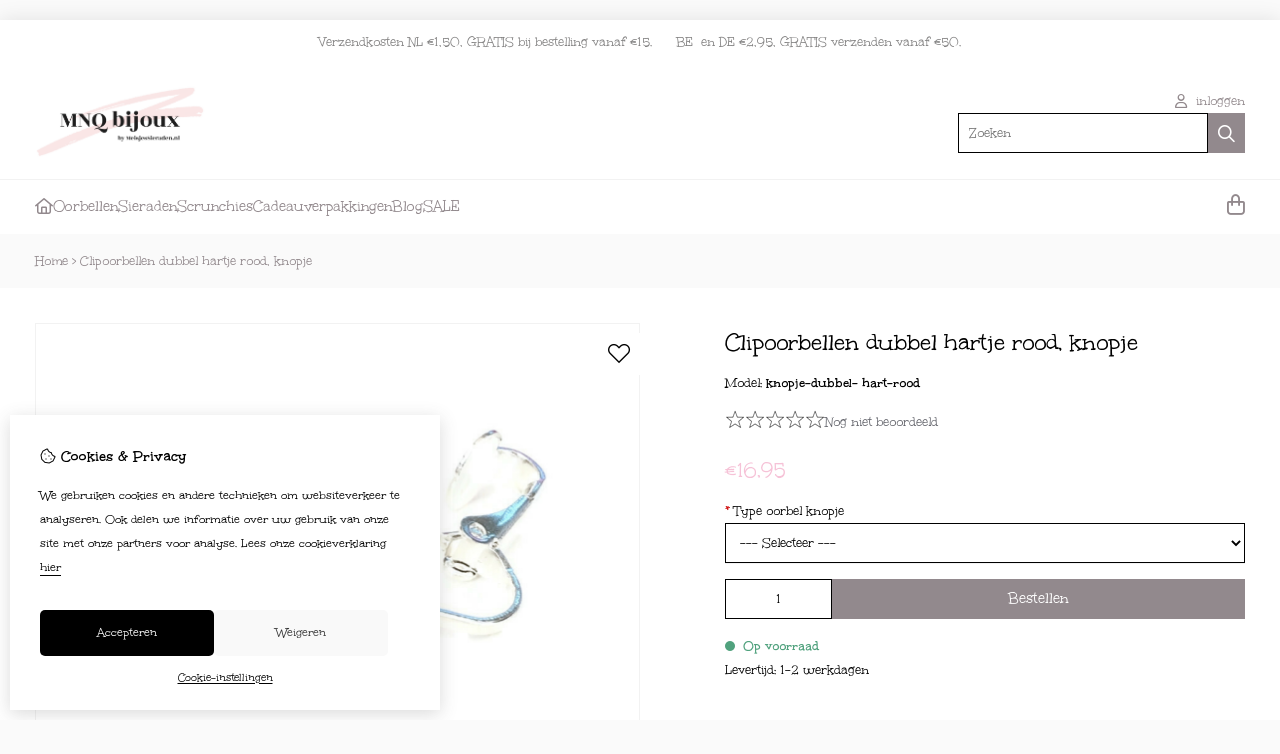

--- FILE ---
content_type: text/html; charset=utf-8
request_url: https://meisjessieraden.nl/clipoorbellen-dubbel-hartje-rood-knopje
body_size: 19462
content:
<?xml version="1.0" encoding="UTF-8"?>
<!DOCTYPE html PUBLIC "-//W3C//DTD XHTML 1.0 Strict//EN" "http://www.w3.org/TR/xhtml1/DTD/xhtml1-strict.dtd">
<html xmlns="http://www.w3.org/1999/xhtml" dir="ltr" lang="nl" xml:lang="nl" xmlns:fb="http://www.facebook.com/2008/fbml">

<head>

<script src="https://meisjessieraden.nl/catalog/view/theme/tsb_theme/javascript/tsb_cookie_handler.js"></script>

<script>
  window.dataLayer = window.dataLayer || [];
  function gtag(){dataLayer.push(arguments);}

  if (localStorage.getItem('consentMode') === null){
    gtag('consent', 'default', {
      'ad_storage' : 'denied',
      'analytics_storage' : 'denied',
      'ad_user_data' : 'denied',
      'ad_personalization' : 'denied',
      'personalization_storage' : 'denied',
      'functionality_storage' : 'denied',
      'security_storage' : 'denied',
    });
  } else {
    gtag('consent', 'default', JSON.parse(localStorage.getItem('consentMode')));
  }

</script>



<script>
    </script>
<title>Clipoorbellen dubbel hartje rood, knopje</title>
<meta http-equiv="Content-Type" content="text/html; charset=utf-8" />
<base href="https://meisjessieraden.nl/" />

<meta property="og:title" content="Clipoorbellen dubbel hartje rood, knopje" />
<meta property="og:site_name" content="MeisjesSieraden" />
<meta property="og:description" content="Superleuke hartjes clipoorbellen." />

<meta property="og:type" content="product" />
<meta property="og:image" content="https://meisjessieraden.nl/image/cache/data/F08A48C5-335A-40B5-88F5-638FE45F96D2_1_201_a-1000x1000.jpeg" />
<meta property="og:description" content="Superleuke hartjes clipoorbellen." />
<meta property="twitter:card" content="product" />
<meta property="twitter:image" content="https://meisjessieraden.nl/image/cache/data/F08A48C5-335A-40B5-88F5-638FE45F96D2_1_201_a-1000x1000.jpeg" />
<meta property="twitter:image:width" content="1000" />
<meta property="twitter:image:height" content="1000" />
<meta property="twitter:description" content="Superleuke hartjes clipoorbellen." />
<meta property="twitter:label1" content="Prijs:" />
<meta property="twitter:data1" content="€16,95" />
<meta property="twitter:label2" content="Beschikbaarheid:" />
<meta property="twitter:data2" content="Op voorraad" />
<meta name="twitter:title" content="Clipoorbellen dubbel hartje rood, knopje" />


<meta name="keywords" content="clipoorbellen,hartjes,hartjeoorbellen met clips, clip oorbellen,oorbellen,clipknopjes" />
<meta name="description" content="Superleuke hartjes clipoorbellen." />
<meta name="viewport" content="width=device-width, initial-scale=1, maximum-scale=5" />


<script type="text/javascript">
function createCookie(name,value,days) {
  if (days) {
    var date = new Date();
    date.setTime(date.getTime()+(days*24*60*60*1000));
    var expires = "; expires="+date.toGMTString();
  }
  else var expires = "";
  document.cookie = name+"="+value+expires+"; path=/";
}
</script>
<script type="text/javascript">
//<![CDATA[
if (screen.width < 767) {
  createCookie("is_mobile", "1", 7);
  createCookie("is_touch", "1", 7);
  /*
  Avoid multiple page redirects fix
  window.location.reload();*/
} else {
  createCookie("is_mobile", "0", 7);
}
//]]>
</script>
<script type="text/javascript">
//<![CDATA[
;window.Modernizr=function(a,b,c){function v(a){i.cssText=a}function w(a,b){return v(l.join(a+";")+(b||""))}function x(a,b){return typeof a===b}function y(a,b){return!!~(""+a).indexOf(b)}function z(a,b,d){for(var e in a){var f=b[a[e]];if(f!==c)return d===!1?a[e]:x(f,"function")?f.bind(d||b):f}return!1}var d="2.5.3",e={},f=b.documentElement,g="modernizr",h=b.createElement(g),i=h.style,j,k={}.toString,l=" -webkit- -moz- -o- -ms- ".split(" "),m={},n={},o={},p=[],q=p.slice,r,s=function(a,c,d,e){var h,i,j,k=b.createElement("div"),l=b.body,m=l?l:b.createElement("body");if(parseInt(d,10))while(d--)j=b.createElement("div"),j.id=e?e[d]:g+(d+1),k.appendChild(j);return h=["&#173;","<style>",a,"</style>"].join(""),k.id=g,m.innerHTML+=h,m.appendChild(k),l||(m.style.background="",f.appendChild(m)),i=c(k,a),l?k.parentNode.removeChild(k):m.parentNode.removeChild(m),!!i},t={}.hasOwnProperty,u;!x(t,"undefined")&&!x(t.call,"undefined")?u=function(a,b){return t.call(a,b)}:u=function(a,b){return b in a&&x(a.constructor.prototype[b],"undefined")},Function.prototype.bind||(Function.prototype.bind=function(b){var c=this;if(typeof c!="function")throw new TypeError;var d=q.call(arguments,1),e=function(){if(this instanceof e){var a=function(){};a.prototype=c.prototype;var f=new a,g=c.apply(f,d.concat(q.call(arguments)));return Object(g)===g?g:f}return c.apply(b,d.concat(q.call(arguments)))};return e});var A=function(c,d){var f=c.join(""),g=d.length;s(f,function(c,d){var f=b.styleSheets[b.styleSheets.length-1],h=f?f.cssRules&&f.cssRules[0]?f.cssRules[0].cssText:f.cssText||"":"",i=c.childNodes,j={};while(g--)j[i[g].id]=i[g];e.touch="ontouchstart"in a||a.DocumentTouch&&b instanceof DocumentTouch||(j.touch&&j.touch.offsetTop)===9},g,d)}([,["@media (",l.join("touch-enabled),("),g,")","{#touch{top:9px;position:absolute}}"].join("")],[,"touch"]);m.touch=function(){return e.touch};for(var B in m)u(m,B)&&(r=B.toLowerCase(),e[r]=m[B](),p.push((e[r]?"":"no-")+r));return v(""),h=j=null,e._version=d,e._prefixes=l,e.testStyles=s,e}(this,this.document);
if (Modernizr.touch){
  createCookie("is_touch", "1", 7);
  var head = document.getElementsByTagName('head')[0],
      style = document.createElement('style'),
      rules = document.createTextNode('.s_grid_view .s_item .s_actions { display: block !important; }');
  style.type = 'text/css';
  if(style.styleSheet)
      style.styleSheet.cssText = rules.nodeValue;
  else style.appendChild(rules);
  head.appendChild(style);
} else {
  createCookie("is_touch", "0", 7);
}
//]]>
</script>
<meta property="og:image" content="https://meisjessieraden.nl/image/cache/data/F08A48C5-335A-40B5-88F5-638FE45F96D2_1_201_a-150x150.jpeg" /><link rel="stylesheet" type="text/css" href="https://meisjessieraden.nl/catalog/view/theme/tsb_theme/stylesheet/screen.css.php?v=2.2.4&amp;is_mobile=0&amp;is_touch=0&amp;language=ltr&amp;border=0&amp;font_body=Unkempt&amp;font_navigation=Unkempt&amp;font_navigation_weight=normal&amp;font_navigation_style=default&amp;font_navigation_size=16&amp;font_intro=Unkempt&amp;font_intro_weight=normal&amp;font_intro_style=default&amp;font_intro_size=32&amp;font_title=Unkempt&amp;font_title_weight=normal&amp;font_title_style=default&amp;font_price=Unkempt&amp;font_price_weight=normal&amp;font_price_style=default&amp;font_button=Unkempt&amp;font_button_weight=normal&amp;font_button_style=default&amp;font_button_size=16" media="screen" />


<script  type="text/javascript" src="system/cache/css-js-cache/0/_7356e7a464455bff400f20197d723b48_035924b9a9726f148d6f4808aba7720e.js"></script>

<!--
-->

<script type="text/javascript">
//<![CDATA[
var $sReg=new function(){function c(){var a=Array.prototype.slice.call(arguments);a.unshift({});return b.apply(null,a)}function b(c){for(var d=1,e=arguments.length;d<e;d++){var f=arguments[d];if(typeof f!="object")continue;for(var g in f){var h=f[g],i=c[g];c[g]=i&&typeof h=="object"&&typeof i=="object"?b(i,h):a(h)}}return c}function a(b){var c;switch(typeof obj){case"object":c={};for(var d in b)c[d]=a(b[d]);break;case"array":c=[];for(var e=0,f=b.length;e<f;e++)c[e]=a(b[e]);break;default:return b}return c}var d={conf:{},set:function(a,b){var d=a.split("/");if(d.shift()!==""){return false}if(d.length>0&&d[d.length-1]==""){d.pop()}var e={};var f=e;var g=d.length;if(g>0){for(i=0;i<g-1;i++){f[d[i]]={};f=f[d[i]]}f[d[g-1]]=b;this.conf=c(this.conf,e)}else{this.conf=b}},get:function(a){var b=a.split("/");if(b.shift()!==""){return null}if(b.length>0&&b[b.length-1]=="")b.pop();var c=this.conf;var d=true;var e=0;if(c[b[e]]===undefined){return null}var f=b.length;while(d&&e<f){d=d&&c[b[e]]!==undefined;c=c[b[e]];e++}return c}};return d}
$sReg.set('/tb/image_url', 'https://meisjessieraden.nl/image/');$sReg.set('/tb/theme_stylesheet_url', 'https://meisjessieraden.nl/catalog/view/theme/tsb_theme/stylesheet/');$sReg.set('/tb/is_mobile', '0');$sReg.set('/tb/basename', 'tsb_theme');$sReg.set('/tb/shopping_cart_url', 'https://meisjessieraden.nl/checkout/cart');$sReg.set('/tb/wishlist_url', 'https://meisjessieraden.nl/account/wishlist');$sReg.set('/tb/category_path', '0');$sReg.set('/tb/schemer_config', jQuery.parseJSON('{"path":"0","predefined_scheme":"custom","colors":{"main":"92898d","secondary":"92898d","background":"fafafa","intro":"fafafa","intro_text":"92898d","intro_title":"92898d","price":"f6c2d7","price_text":"92898d","promo_price":"92898d","promo_price_text":"92898d","plain_price_text":"f6c2d7","plain_promo_price_text":"f6c2d7","texture":"no_texture"},"is_parent":"0","parent_vars":{"colors":[]}}'));$sReg.set('/lang/text_continue', 'Verder');$sReg.set('/lang/text_continue_shopping', 'Verder winkelen');$sReg.set('/lang/text_shopping_cart', 'Winkelmandje');$sReg.set('/lang/text_wishlist', 'Verlanglijst');//]]>
</script>

<script type="text/javascript">

  $.widget("tb.tbTabs", $.ui.tabs, {});
  $(document).ready(function () {

    	
	
  });

</script><link rel="icon" href="https://meisjessieraden.nl/image/data/Schermafbeelding 2019-07-16 om 13.10.41.png" />

<meta property="og:url" content="https://meisjessieraden.nl/clipoorbellen-dubbel-hartje-rood-knopje" />
<meta name="twitter:url" content="https://meisjessieraden.nl/clipoorbellen-dubbel-hartje-rood-knopje" />
<link href="https://meisjessieraden.nl/clipoorbellen-dubbel-hartje-rood-knopje" rel="canonical" />

<link rel="stylesheet" href="system/cache/css-js-cache/0/_7356e7a464455bff400f20197d723b48_33ddbc5870957208587c25de601bb60b.css"/>
<script  type="text/javascript" src="system/cache/css-js-cache/0/_7356e7a464455bff400f20197d723b48_9e5c00cf8c4264979abc033f94d65dc7.js"></script>


<link rel="stylesheet" href="https://cdn.jsdelivr.net/npm/swiper@12/swiper-bundle.min.css" />
<script src="https://cdn.jsdelivr.net/npm/swiper@12/swiper-bundle.min.js"></script>

<style type="text/css">body.s_layout_fixed {   background-color: #fafafa;   background-image: none;   background-repeat: repeat;   background-position: top left;   background-attachment: scroll; } .s_main_color, #twitter li span a, .s_button_add_to_cart, .s_box h2, .box .box-heading, .checkout-heading a, #welcome_message a, .s_plain .s_price, .s_plain .s_price * {   color: #92898d; } #footer_categories h2 a:hover {   color: #92898d !important; }   .s_main_color_bgr, .s_main_color_bgr input, #cart .s_icon, #shop_contacts .s_icon, .s_list_1 li:before, .s_button_add_to_cart .s_icon, #intro .s_button_prev, #intro .s_button_next, .buttons .button, .noty_message button.s_main_color_bgr, .s_notify .s_success_24, .s_button_wishlist .s_icon, .s_button_compare .s_icon, .s_product_row .s_row_number, .jcarousel-prev, .jcarousel-next, #listing_options .display input[type="submit"] {   background-color: #92898d; }  .fa, .cart_menu .s_icon, #menu_home .fa:hover, .categories ul li li a:hover, .site_search .fa-magnifying-glass {   color: #92898d; }  .site_search .fa-magnifying-glass {   background-color: #92898d; }   .buttons input[type=submit].button, .buttons input[type=button].button, .noty_message button.s_main_color_bgr {   border: 3px solid #92898d; } .s_secondary_color, a:hover, .categories > ul > li > a, #footer_categories h2, #footer_categories h2 a, .pagination a, #view_mode .s_selected a, #welcome_message a:hover {   color: #92898d; } #content a:hover, #shop_info a:hover, #footer a:hover, #intro h1 a:hover, #intro h2 a:hover, #content a:hover, #shop_info a:hover, #footer a:hover, #breadcrumbs a:hover {   color: #92898d; } .s_secondary_color_bgr, #view_mode .s_selected .s_icon, #view_mode a:hover .s_icon, .pagination a:hover, .s_button_add_to_cart:hover .s_icon, .s_notify .s_failure_24, #product_share .s_review_write:hover .s_icon, .s_button_wishlist:hover .s_icon, .s_button_compare:hover .s_icon, .noty_message button.s_secondary_color_bgr {   background-color: #92898d; } .noty_message button.s_secondary_color_bgr {   border: 3px solid #92898d; } #intro {   background-color: #fafafa; } #intro, #breadcrumbs a {   color: #92898d; } #intro h1, #intro h1 *, #intro h2, #intro h2 * {   color: #92898d; } #intro .s_rating {   ~background-color: #fafafa; }   .s_label .s_price, .s_label .s_price * {   color: #f6c2d7; }  *::-moz-selection {   color: #fff;   background-color: #92898d; } *::-webkit-selection {   color: #fff;   background-color: #92898d; } *::selection {   color: #fff;   background-color: #92898d; }  .scroll_top{ 	color: #92898d; 	background: #fafafa; } @#product_share {display:none !important;}@#content {color: #92898d;}</style>

</head>

<body class="layout_0 s_layout_fixed big_screen_fixed slider_full pproduct class-product-product product-15092 s_single_col s_page_product_product">

									

  <script async src="https://www.googletagmanager.com/gtag/js?id=G-LN5XD8VSZF"></script>
  <script>
    window.dataLayer = window.dataLayer || [];
    function gtag(){dataLayer.push(arguments);}
    if (hasConsent('analytics_storage')) {
      gtag('js', new Date());
      gtag('config', 'G-LN5XD8VSZF');
    }
  </script>


<div id="fb-root"></div>
<script type="text/javascript" async defer crossorigin="anonymous" src="https://connect.facebook.net/nl_NL/sdk.js#xfbml=1&amp;version=v3.3"></script>
    <div class="main_navigation s_row mobile">
        <div class="s_wrap">
            <div class="s_col_12">

                <div class="mobile_header_wrapper">

                    <div class="categories s_nav">

                        <ul class="full_menu">
  <li id="menu_home">
    <a href="https://meisjessieraden.nl/"><i class="fa-regular fa-house"></i></a>
  </li>

  <li class="menu_65 s_category_menu">
  
      <a class="main-mcat" href="https://meisjessieraden.nl/clipoorbellen-oorclips">Oorbellen</a>
  
      <div class="s_submenu">
              <div class="s_category_group">
                      <h3 class="mobile">
              <a style="color:#bbb" href="https://meisjessieraden.nl/clipoorbellen-oorclips"> In Oorbellen</a>
            </h3>
          
          <ul class="s_list_1 clearfix">
    <li>
    <a href="https://meisjessieraden.nl/clipoorbellen-oorclips/bloemen">Bloemen</a>  </li>
    <li>
    <a href="https://meisjessieraden.nl/clipoorbellen-oorclips/boho-chic">Boho Chic</a>  </li>
    <li>
    <a href="https://meisjessieraden.nl/clipoorbellen-oorclips/chandeliers">Chandeliers</a>  </li>
    <li>
    <a href="https://meisjessieraden.nl/clipoorbellen-oorclips/feest">Chique/feest</a>  </li>
    <li>
    <a href="https://meisjessieraden.nl/clipoorbellen-oorclips/clipoorbellen-zonder-bedeltje">Clipoorbellen-zonder-bedeltje</a>  </li>
    <li>
    <a href="https://meisjessieraden.nl/clipoorbellen-oorclips/dieren-insecten">Dieren/insecten</a>  </li>
    <li>
    <a href="https://meisjessieraden.nl/clipoorbellen-oorclips/emoji">Emoji</a>  </li>
    <li>
    <a href="https://meisjessieraden.nl/clipoorbellen-oorclips/exclusief">Exclusief!</a>  </li>
    <li>
    <a href="https://meisjessieraden.nl/clipoorbellen-oorclips/extravagant">Extravagant</a>  </li>
    <li>
    <a href="https://meisjessieraden.nl/clipoorbellen-oorclips/geluksbrengers">Geluksbrengers</a>  </li>
    <li>
    <a href="https://meisjessieraden.nl/clipoorbellen-oorclips/glitteroorbellen">Glitteroorbellen</a>  </li>
    <li>
    <a href="https://meisjessieraden.nl/clipoorbellen-oorclips/goudkleurig">Goudkleurig</a>  </li>
    <li>
    <a href="https://meisjessieraden.nl/clipoorbellen-oorclips/hartjes">Hartjes</a>  </li>
    <li>
    <a href="https://meisjessieraden.nl/clipoorbellen-oorclips/Holland">Holland</a>  </li>
    <li>
    <a href="https://meisjessieraden.nl/clipoorbellen-oorclips/paarden-unicorns">Paarden/Eenhoorns/Unicorns</a>  </li>
    <li>
    <a href="https://meisjessieraden.nl/clipoorbellen-oorclips/Regenboog-oorbellen">Regenboog</a>  </li>
    <li>
    <a href="https://meisjessieraden.nl/clipoorbellen-oorclips/creolen">Ringoorbellen, creolen</a>  </li>
    <li>
    <a href="https://meisjessieraden.nl/clipoorbellen-oorclips/rozegoud">Roze-goudkleurig</a>  </li>
    <li>
    <a href="https://meisjessieraden.nl/clipoorbellen-oorclips/ster-clipoorbellen">Ster</a>  </li>
    <li>
    <a href="https://meisjessieraden.nl/clipoorbellen-oorclips/stoer">Stoer</a>  </li>
    <li>
    <a href="https://meisjessieraden.nl/clipoorbellen-oorclips/zeemeerminnen">Zeemeerminnen</a>  </li>
    <li>
    <a href="https://meisjessieraden.nl/clipoorbellen-oorclips/zilver">Zilverkleurig, zonder kleurtjes</a>  </li>
    <li>
    <a href="https://meisjessieraden.nl/clipoorbellen-oorclips/zoet">Zoet</a>  </li>
  </ul>        </div>
          </div>
  </li>
<li class="menu_74 s_category_menu">
  
      <a class="main-mcat" href="https://meisjessieraden.nl/sieraden">Sieraden</a>
  
      <div class="s_submenu">
              <div class="s_category_group">
                      <h3 class="mobile">
              <a style="color:#bbb" href="https://meisjessieraden.nl/sieraden"> In Sieraden</a>
            </h3>
          
          <ul class="s_list_1 clearfix">
    <li>
    <a href="https://meisjessieraden.nl/sieraden/armbandjes">Armbandjes</a>  </li>
    <li>
    <a href="https://meisjessieraden.nl/sieraden/enkelbandjes">Enkelbandjes</a>  </li>
    <li>
    <a href="https://meisjessieraden.nl/sieraden/ketting">Kettinkjes</a>  </li>
    <li>
    <a href="https://meisjessieraden.nl/sieraden/ringetjes">Ringetjes</a>  </li>
  </ul>        </div>
          </div>
  </li>
<li class="menu_61 s_category_menu">
  
      <a href="https://meisjessieraden.nl/scrunchie">Scrunchies</a>
  
  </li>
<li class="menu_60 s_category_menu">
  
      <a class="main-mcat" href="https://meisjessieraden.nl/cadeauverpakkingen">Cadeauverpakkingen</a>
  
      <div class="s_submenu">
              <div class="s_category_group">
                      <h3 class="mobile">
              <a style="color:#bbb" href="https://meisjessieraden.nl/cadeauverpakkingen"> In Cadeauverpakkingen</a>
            </h3>
          
          <ul class="s_list_1 clearfix">
    <li>
    <a href="https://meisjessieraden.nl/cadeauverpakkingen/cadeaudoosjes">Cadeaudoosjes</a>  </li>
    <li>
    <a href="https://meisjessieraden.nl/cadeauverpakkingen/cadeauzakjes">Cadeauzakjes</a>  </li>
    <li>
    <a href="https://meisjessieraden.nl/cadeauverpakkingen/Kerst">Kerst</a>  </li>
    <li>
    <a href="https://meisjessieraden.nl/cadeauverpakkingen/sinterklaas">Sinterklaas</a>  </li>
  </ul>        </div>
          </div>
  </li>
<li class="menu_82 s_category_menu">
  
      <a href="https://meisjessieraden.nl/blog-overzicht" target="_blank">Blog</a>
  
  </li>
<li class="menu_98 s_category_menu">
  
      <a href="https://meisjessieraden.nl/sale">SALE</a>
  
  </li>
  
    
  
</ul>

<span class="open_nav" onclick="openNav()"><i class="fa fa-bars"></i></span>

<!-- RESPONSIVE MENU -->

<div id="mySidenav" class="sidenav">

<a href="javascript:void(0)" class="closebtn" onclick="closeNav()">&times;</a>

<div class="sidenav_inner">

<span id="sideNavMainTitle" class="noneSEO_H2">Menu</span>
<ul id="hoofdmenu">

  <li class="menu_65 s_category_menu">
  
      <a class="main-mcat" href="https://meisjessieraden.nl/clipoorbellen-oorclips">Oorbellen</a>
  
      <div class="s_submenu">
              <div class="s_category_group">
                      <h3 class="mobile">
              <a style="color:#bbb" href="https://meisjessieraden.nl/clipoorbellen-oorclips"> In Oorbellen</a>
            </h3>
          
          <ul class="s_list_1 clearfix">
    <li>
    <a href="https://meisjessieraden.nl/clipoorbellen-oorclips/bloemen">Bloemen</a>  </li>
    <li>
    <a href="https://meisjessieraden.nl/clipoorbellen-oorclips/boho-chic">Boho Chic</a>  </li>
    <li>
    <a href="https://meisjessieraden.nl/clipoorbellen-oorclips/chandeliers">Chandeliers</a>  </li>
    <li>
    <a href="https://meisjessieraden.nl/clipoorbellen-oorclips/feest">Chique/feest</a>  </li>
    <li>
    <a href="https://meisjessieraden.nl/clipoorbellen-oorclips/clipoorbellen-zonder-bedeltje">Clipoorbellen-zonder-bedeltje</a>  </li>
    <li>
    <a href="https://meisjessieraden.nl/clipoorbellen-oorclips/dieren-insecten">Dieren/insecten</a>  </li>
    <li>
    <a href="https://meisjessieraden.nl/clipoorbellen-oorclips/emoji">Emoji</a>  </li>
    <li>
    <a href="https://meisjessieraden.nl/clipoorbellen-oorclips/exclusief">Exclusief!</a>  </li>
    <li>
    <a href="https://meisjessieraden.nl/clipoorbellen-oorclips/extravagant">Extravagant</a>  </li>
    <li>
    <a href="https://meisjessieraden.nl/clipoorbellen-oorclips/geluksbrengers">Geluksbrengers</a>  </li>
    <li>
    <a href="https://meisjessieraden.nl/clipoorbellen-oorclips/glitteroorbellen">Glitteroorbellen</a>  </li>
    <li>
    <a href="https://meisjessieraden.nl/clipoorbellen-oorclips/goudkleurig">Goudkleurig</a>  </li>
    <li>
    <a href="https://meisjessieraden.nl/clipoorbellen-oorclips/hartjes">Hartjes</a>  </li>
    <li>
    <a href="https://meisjessieraden.nl/clipoorbellen-oorclips/Holland">Holland</a>  </li>
    <li>
    <a href="https://meisjessieraden.nl/clipoorbellen-oorclips/paarden-unicorns">Paarden/Eenhoorns/Unicorns</a>  </li>
    <li>
    <a href="https://meisjessieraden.nl/clipoorbellen-oorclips/Regenboog-oorbellen">Regenboog</a>  </li>
    <li>
    <a href="https://meisjessieraden.nl/clipoorbellen-oorclips/creolen">Ringoorbellen, creolen</a>  </li>
    <li>
    <a href="https://meisjessieraden.nl/clipoorbellen-oorclips/rozegoud">Roze-goudkleurig</a>  </li>
    <li>
    <a href="https://meisjessieraden.nl/clipoorbellen-oorclips/ster-clipoorbellen">Ster</a>  </li>
    <li>
    <a href="https://meisjessieraden.nl/clipoorbellen-oorclips/stoer">Stoer</a>  </li>
    <li>
    <a href="https://meisjessieraden.nl/clipoorbellen-oorclips/zeemeerminnen">Zeemeerminnen</a>  </li>
    <li>
    <a href="https://meisjessieraden.nl/clipoorbellen-oorclips/zilver">Zilverkleurig, zonder kleurtjes</a>  </li>
    <li>
    <a href="https://meisjessieraden.nl/clipoorbellen-oorclips/zoet">Zoet</a>  </li>
  </ul>        </div>
          </div>
  </li>
<li class="menu_74 s_category_menu">
  
      <a class="main-mcat" href="https://meisjessieraden.nl/sieraden">Sieraden</a>
  
      <div class="s_submenu">
              <div class="s_category_group">
                      <h3 class="mobile">
              <a style="color:#bbb" href="https://meisjessieraden.nl/sieraden"> In Sieraden</a>
            </h3>
          
          <ul class="s_list_1 clearfix">
    <li>
    <a href="https://meisjessieraden.nl/sieraden/armbandjes">Armbandjes</a>  </li>
    <li>
    <a href="https://meisjessieraden.nl/sieraden/enkelbandjes">Enkelbandjes</a>  </li>
    <li>
    <a href="https://meisjessieraden.nl/sieraden/ketting">Kettinkjes</a>  </li>
    <li>
    <a href="https://meisjessieraden.nl/sieraden/ringetjes">Ringetjes</a>  </li>
  </ul>        </div>
          </div>
  </li>
<li class="menu_61 s_category_menu">
  
      <a href="https://meisjessieraden.nl/scrunchie">Scrunchies</a>
  
  </li>
<li class="menu_60 s_category_menu">
  
      <a class="main-mcat" href="https://meisjessieraden.nl/cadeauverpakkingen">Cadeauverpakkingen</a>
  
      <div class="s_submenu">
              <div class="s_category_group">
                      <h3 class="mobile">
              <a style="color:#bbb" href="https://meisjessieraden.nl/cadeauverpakkingen"> In Cadeauverpakkingen</a>
            </h3>
          
          <ul class="s_list_1 clearfix">
    <li>
    <a href="https://meisjessieraden.nl/cadeauverpakkingen/cadeaudoosjes">Cadeaudoosjes</a>  </li>
    <li>
    <a href="https://meisjessieraden.nl/cadeauverpakkingen/cadeauzakjes">Cadeauzakjes</a>  </li>
    <li>
    <a href="https://meisjessieraden.nl/cadeauverpakkingen/Kerst">Kerst</a>  </li>
    <li>
    <a href="https://meisjessieraden.nl/cadeauverpakkingen/sinterklaas">Sinterklaas</a>  </li>
  </ul>        </div>
          </div>
  </li>
<li class="menu_82 s_category_menu">
  
      <a href="https://meisjessieraden.nl/blog-overzicht" target="_blank">Blog</a>
  
  </li>
<li class="menu_98 s_category_menu">
  
      <a href="https://meisjessieraden.nl/sale">SALE</a>
  
  </li>
  
  
</ul>

<div class="currency_language mobile_layout"></div>

</div>
</div>



<script type="text/javascript"> 
//<![CDATA[

$(document).ready(function () {
    $('#hoofdmenu li').children('ul').hide();
    $('#hoofdmenu li').click(function () {
        if ($(this).children('ul,p').is(':hidden') == true) {
        $(this).children('ul,p').slideDown('slow');
        return false
}
    })
});

/* Set the width of the side navigation to 250px */
function openNav() {
    let sidenav = document.getElementById("mySidenav");
    sidenav.classList.add("open");
}

/* Set the width of the side navigation to 0 */
function closeNav() {
    let sidenav = document.getElementById("mySidenav");
    sidenav.classList.remove("open");
} 


if ( $('#hoofdmenu').length ) {
	
	if ( screen.width <= 1000 ) {
		
		$( "ul#hoofdmenu li.s_category_menu a.main-mcat" ).each(function( index ) {
			$(this).attr("href", "javascript:void(0)");
		});
		
	}

}

//]]>
</script>
                    </div>
  
                                            <div class="logo logo-mobile">
                            <a id="site_logo" href="https://meisjessieraden.nl/">
                            <img src="https://meisjessieraden.nl/image/data/bohemian/A7DBF34B-031A-490A-9436-9E79821A697F.png" title="MeisjesSieraden" alt="MeisjesSieraden" />
                            </a>
                        </div>
                                        
                </div>

            	<span class="mobile-menu-icons">
		
                                    <a href="https://meisjessieraden.nl/account/account"><i class="fa fa-regular fa-user"></i></a>
                
                                    <span class="cart_menu s_nav">
                                                <a href="https://meisjessieraden.nl/checkout/cart">
                            <span class="fa fa-regular fa-bag-shopping"></span>
                            <span class="s_grand_total s_main_color">€0,00</span>
                                                   </a>
                    </span>
                
                <div class="site_search">
                    <a id="show_search_mobile" class="s_search_button fa fa-search" href="javascript:;" title="Zoeken"></a>
                </div>

            </div>    
        </div>  

        <div id="search_bar_mobile">
            <span class="sb-mobile-wrapper">
                <input id="filter_keyword_mobile" type="text" name="search" placeholder="Zoeken" value="" />
                <a id="search_button_mobile" class="s_button_1 s_button_1_small s_secondary_color_bgr"></a>
            </span>
        </div>
    </div>
    
    <div id="wrapper">

        <div id="header" class="s_row">
            <div class="s_wrap">
                <div class="s_col_12">

                                            <div class="logo">
                            <a id="site_logo" href="https://meisjessieraden.nl/">
                            <img src="https://meisjessieraden.nl/image/data/bohemian/A7DBF34B-031A-490A-9436-9E79821A697F.png" title="MeisjesSieraden" alt="MeisjesSieraden" />
                            </a>
                        </div>
                    
                    
                    <div id="top_navigation"></div>

                    <div class="desktop header_right_column">

                        <div class="currency_language">
                                                        
                                                            <span id="welcome_message">
                                    <a href="https://meisjessieraden.nl/account/login"><i class="fa-regular fa-user"></i> inloggen</a>                                </span>
                            
                        </div>

                                                    <div class="site_search">
                                <input id="filter_keyword" type="text" name="search" placeholder="Zoeken" value="" />
                                <a id="search_button" class="fa-regular fa-magnifying-glass" href="javascript:;" title="Zoeken"></a>
                            </div>
                                                    
                    </div>
                </div>
            </div>
        </div>

        <div class="main_navigation s_row desktop">

            <div class="s_wrap">
                <div class="s_col_12">

                    <div class="logo_menu_wrapper">
                                                    <div class="logo logo-sticky">
                                <a id="site_logo" href="https://meisjessieraden.nl/">
                                <img src="https://meisjessieraden.nl/image/data/bohemian/A7DBF34B-031A-490A-9436-9E79821A697F.png" title="MeisjesSieraden" alt="MeisjesSieraden" />
                                </a>
                            </div>
                                                <div class="categories s_nav with_cart ">
                                <ul class="full_menu">
  <li id="menu_home">
    <a href="https://meisjessieraden.nl/"><i class="fa-regular fa-house"></i></a>
  </li>

  <li class="menu_65 s_category_menu">
  
      <a class="main-mcat" href="https://meisjessieraden.nl/clipoorbellen-oorclips">Oorbellen</a>
  
      <div class="s_submenu">
              <div class="s_category_group">
                      <h3 class="mobile">
              <a style="color:#bbb" href="https://meisjessieraden.nl/clipoorbellen-oorclips"> In Oorbellen</a>
            </h3>
          
          <ul class="s_list_1 clearfix">
    <li>
    <a href="https://meisjessieraden.nl/clipoorbellen-oorclips/bloemen">Bloemen</a>  </li>
    <li>
    <a href="https://meisjessieraden.nl/clipoorbellen-oorclips/boho-chic">Boho Chic</a>  </li>
    <li>
    <a href="https://meisjessieraden.nl/clipoorbellen-oorclips/chandeliers">Chandeliers</a>  </li>
    <li>
    <a href="https://meisjessieraden.nl/clipoorbellen-oorclips/feest">Chique/feest</a>  </li>
    <li>
    <a href="https://meisjessieraden.nl/clipoorbellen-oorclips/clipoorbellen-zonder-bedeltje">Clipoorbellen-zonder-bedeltje</a>  </li>
    <li>
    <a href="https://meisjessieraden.nl/clipoorbellen-oorclips/dieren-insecten">Dieren/insecten</a>  </li>
    <li>
    <a href="https://meisjessieraden.nl/clipoorbellen-oorclips/emoji">Emoji</a>  </li>
    <li>
    <a href="https://meisjessieraden.nl/clipoorbellen-oorclips/exclusief">Exclusief!</a>  </li>
    <li>
    <a href="https://meisjessieraden.nl/clipoorbellen-oorclips/extravagant">Extravagant</a>  </li>
    <li>
    <a href="https://meisjessieraden.nl/clipoorbellen-oorclips/geluksbrengers">Geluksbrengers</a>  </li>
    <li>
    <a href="https://meisjessieraden.nl/clipoorbellen-oorclips/glitteroorbellen">Glitteroorbellen</a>  </li>
    <li>
    <a href="https://meisjessieraden.nl/clipoorbellen-oorclips/goudkleurig">Goudkleurig</a>  </li>
    <li>
    <a href="https://meisjessieraden.nl/clipoorbellen-oorclips/hartjes">Hartjes</a>  </li>
    <li>
    <a href="https://meisjessieraden.nl/clipoorbellen-oorclips/Holland">Holland</a>  </li>
    <li>
    <a href="https://meisjessieraden.nl/clipoorbellen-oorclips/paarden-unicorns">Paarden/Eenhoorns/Unicorns</a>  </li>
    <li>
    <a href="https://meisjessieraden.nl/clipoorbellen-oorclips/Regenboog-oorbellen">Regenboog</a>  </li>
    <li>
    <a href="https://meisjessieraden.nl/clipoorbellen-oorclips/creolen">Ringoorbellen, creolen</a>  </li>
    <li>
    <a href="https://meisjessieraden.nl/clipoorbellen-oorclips/rozegoud">Roze-goudkleurig</a>  </li>
    <li>
    <a href="https://meisjessieraden.nl/clipoorbellen-oorclips/ster-clipoorbellen">Ster</a>  </li>
    <li>
    <a href="https://meisjessieraden.nl/clipoorbellen-oorclips/stoer">Stoer</a>  </li>
    <li>
    <a href="https://meisjessieraden.nl/clipoorbellen-oorclips/zeemeerminnen">Zeemeerminnen</a>  </li>
    <li>
    <a href="https://meisjessieraden.nl/clipoorbellen-oorclips/zilver">Zilverkleurig, zonder kleurtjes</a>  </li>
    <li>
    <a href="https://meisjessieraden.nl/clipoorbellen-oorclips/zoet">Zoet</a>  </li>
  </ul>        </div>
          </div>
  </li>
<li class="menu_74 s_category_menu">
  
      <a class="main-mcat" href="https://meisjessieraden.nl/sieraden">Sieraden</a>
  
      <div class="s_submenu">
              <div class="s_category_group">
                      <h3 class="mobile">
              <a style="color:#bbb" href="https://meisjessieraden.nl/sieraden"> In Sieraden</a>
            </h3>
          
          <ul class="s_list_1 clearfix">
    <li>
    <a href="https://meisjessieraden.nl/sieraden/armbandjes">Armbandjes</a>  </li>
    <li>
    <a href="https://meisjessieraden.nl/sieraden/enkelbandjes">Enkelbandjes</a>  </li>
    <li>
    <a href="https://meisjessieraden.nl/sieraden/ketting">Kettinkjes</a>  </li>
    <li>
    <a href="https://meisjessieraden.nl/sieraden/ringetjes">Ringetjes</a>  </li>
  </ul>        </div>
          </div>
  </li>
<li class="menu_61 s_category_menu">
  
      <a href="https://meisjessieraden.nl/scrunchie">Scrunchies</a>
  
  </li>
<li class="menu_60 s_category_menu">
  
      <a class="main-mcat" href="https://meisjessieraden.nl/cadeauverpakkingen">Cadeauverpakkingen</a>
  
      <div class="s_submenu">
              <div class="s_category_group">
                      <h3 class="mobile">
              <a style="color:#bbb" href="https://meisjessieraden.nl/cadeauverpakkingen"> In Cadeauverpakkingen</a>
            </h3>
          
          <ul class="s_list_1 clearfix">
    <li>
    <a href="https://meisjessieraden.nl/cadeauverpakkingen/cadeaudoosjes">Cadeaudoosjes</a>  </li>
    <li>
    <a href="https://meisjessieraden.nl/cadeauverpakkingen/cadeauzakjes">Cadeauzakjes</a>  </li>
    <li>
    <a href="https://meisjessieraden.nl/cadeauverpakkingen/Kerst">Kerst</a>  </li>
    <li>
    <a href="https://meisjessieraden.nl/cadeauverpakkingen/sinterklaas">Sinterklaas</a>  </li>
  </ul>        </div>
          </div>
  </li>
<li class="menu_82 s_category_menu">
  
      <a href="https://meisjessieraden.nl/blog-overzicht" target="_blank">Blog</a>
  
  </li>
<li class="menu_98 s_category_menu">
  
      <a href="https://meisjessieraden.nl/sale">SALE</a>
  
  </li>
  
    
  
</ul>

<span class="open_nav" onclick="openNav()"><i class="fa fa-bars"></i></span>

<!-- RESPONSIVE MENU -->

<div id="mySidenav" class="sidenav">

<a href="javascript:void(0)" class="closebtn" onclick="closeNav()">&times;</a>

<div class="sidenav_inner">

<span id="sideNavMainTitle" class="noneSEO_H2">Menu</span>
<ul id="hoofdmenu">

  <li class="menu_65 s_category_menu">
  
      <a class="main-mcat" href="https://meisjessieraden.nl/clipoorbellen-oorclips">Oorbellen</a>
  
      <div class="s_submenu">
              <div class="s_category_group">
                      <h3 class="mobile">
              <a style="color:#bbb" href="https://meisjessieraden.nl/clipoorbellen-oorclips"> In Oorbellen</a>
            </h3>
          
          <ul class="s_list_1 clearfix">
    <li>
    <a href="https://meisjessieraden.nl/clipoorbellen-oorclips/bloemen">Bloemen</a>  </li>
    <li>
    <a href="https://meisjessieraden.nl/clipoorbellen-oorclips/boho-chic">Boho Chic</a>  </li>
    <li>
    <a href="https://meisjessieraden.nl/clipoorbellen-oorclips/chandeliers">Chandeliers</a>  </li>
    <li>
    <a href="https://meisjessieraden.nl/clipoorbellen-oorclips/feest">Chique/feest</a>  </li>
    <li>
    <a href="https://meisjessieraden.nl/clipoorbellen-oorclips/clipoorbellen-zonder-bedeltje">Clipoorbellen-zonder-bedeltje</a>  </li>
    <li>
    <a href="https://meisjessieraden.nl/clipoorbellen-oorclips/dieren-insecten">Dieren/insecten</a>  </li>
    <li>
    <a href="https://meisjessieraden.nl/clipoorbellen-oorclips/emoji">Emoji</a>  </li>
    <li>
    <a href="https://meisjessieraden.nl/clipoorbellen-oorclips/exclusief">Exclusief!</a>  </li>
    <li>
    <a href="https://meisjessieraden.nl/clipoorbellen-oorclips/extravagant">Extravagant</a>  </li>
    <li>
    <a href="https://meisjessieraden.nl/clipoorbellen-oorclips/geluksbrengers">Geluksbrengers</a>  </li>
    <li>
    <a href="https://meisjessieraden.nl/clipoorbellen-oorclips/glitteroorbellen">Glitteroorbellen</a>  </li>
    <li>
    <a href="https://meisjessieraden.nl/clipoorbellen-oorclips/goudkleurig">Goudkleurig</a>  </li>
    <li>
    <a href="https://meisjessieraden.nl/clipoorbellen-oorclips/hartjes">Hartjes</a>  </li>
    <li>
    <a href="https://meisjessieraden.nl/clipoorbellen-oorclips/Holland">Holland</a>  </li>
    <li>
    <a href="https://meisjessieraden.nl/clipoorbellen-oorclips/paarden-unicorns">Paarden/Eenhoorns/Unicorns</a>  </li>
    <li>
    <a href="https://meisjessieraden.nl/clipoorbellen-oorclips/Regenboog-oorbellen">Regenboog</a>  </li>
    <li>
    <a href="https://meisjessieraden.nl/clipoorbellen-oorclips/creolen">Ringoorbellen, creolen</a>  </li>
    <li>
    <a href="https://meisjessieraden.nl/clipoorbellen-oorclips/rozegoud">Roze-goudkleurig</a>  </li>
    <li>
    <a href="https://meisjessieraden.nl/clipoorbellen-oorclips/ster-clipoorbellen">Ster</a>  </li>
    <li>
    <a href="https://meisjessieraden.nl/clipoorbellen-oorclips/stoer">Stoer</a>  </li>
    <li>
    <a href="https://meisjessieraden.nl/clipoorbellen-oorclips/zeemeerminnen">Zeemeerminnen</a>  </li>
    <li>
    <a href="https://meisjessieraden.nl/clipoorbellen-oorclips/zilver">Zilverkleurig, zonder kleurtjes</a>  </li>
    <li>
    <a href="https://meisjessieraden.nl/clipoorbellen-oorclips/zoet">Zoet</a>  </li>
  </ul>        </div>
          </div>
  </li>
<li class="menu_74 s_category_menu">
  
      <a class="main-mcat" href="https://meisjessieraden.nl/sieraden">Sieraden</a>
  
      <div class="s_submenu">
              <div class="s_category_group">
                      <h3 class="mobile">
              <a style="color:#bbb" href="https://meisjessieraden.nl/sieraden"> In Sieraden</a>
            </h3>
          
          <ul class="s_list_1 clearfix">
    <li>
    <a href="https://meisjessieraden.nl/sieraden/armbandjes">Armbandjes</a>  </li>
    <li>
    <a href="https://meisjessieraden.nl/sieraden/enkelbandjes">Enkelbandjes</a>  </li>
    <li>
    <a href="https://meisjessieraden.nl/sieraden/ketting">Kettinkjes</a>  </li>
    <li>
    <a href="https://meisjessieraden.nl/sieraden/ringetjes">Ringetjes</a>  </li>
  </ul>        </div>
          </div>
  </li>
<li class="menu_61 s_category_menu">
  
      <a href="https://meisjessieraden.nl/scrunchie">Scrunchies</a>
  
  </li>
<li class="menu_60 s_category_menu">
  
      <a class="main-mcat" href="https://meisjessieraden.nl/cadeauverpakkingen">Cadeauverpakkingen</a>
  
      <div class="s_submenu">
              <div class="s_category_group">
                      <h3 class="mobile">
              <a style="color:#bbb" href="https://meisjessieraden.nl/cadeauverpakkingen"> In Cadeauverpakkingen</a>
            </h3>
          
          <ul class="s_list_1 clearfix">
    <li>
    <a href="https://meisjessieraden.nl/cadeauverpakkingen/cadeaudoosjes">Cadeaudoosjes</a>  </li>
    <li>
    <a href="https://meisjessieraden.nl/cadeauverpakkingen/cadeauzakjes">Cadeauzakjes</a>  </li>
    <li>
    <a href="https://meisjessieraden.nl/cadeauverpakkingen/Kerst">Kerst</a>  </li>
    <li>
    <a href="https://meisjessieraden.nl/cadeauverpakkingen/sinterklaas">Sinterklaas</a>  </li>
  </ul>        </div>
          </div>
  </li>
<li class="menu_82 s_category_menu">
  
      <a href="https://meisjessieraden.nl/blog-overzicht" target="_blank">Blog</a>
  
  </li>
<li class="menu_98 s_category_menu">
  
      <a href="https://meisjessieraden.nl/sale">SALE</a>
  
  </li>
  
  
</ul>



</div>
</div>



<script type="text/javascript"> 
//<![CDATA[

$(document).ready(function () {
    $('#hoofdmenu li').children('ul').hide();
    $('#hoofdmenu li').click(function () {
        if ($(this).children('ul,p').is(':hidden') == true) {
        $(this).children('ul,p').slideDown('slow');
        return false
}
    })
});

/* Set the width of the side navigation to 250px */
function openNav() {
    let sidenav = document.getElementById("mySidenav");
    sidenav.classList.add("open");
}

/* Set the width of the side navigation to 0 */
function closeNav() {
    let sidenav = document.getElementById("mySidenav");
    sidenav.classList.remove("open");
} 


if ( $('#hoofdmenu').length ) {
	
	if ( screen.width <= 1000 ) {
		
		$( "ul#hoofdmenu li.s_category_menu a.main-mcat" ).each(function( index ) {
			$(this).attr("href", "javascript:void(0)");
		});
		
	}

}

//]]>
</script>                        </div>

                        <span class="desktop-menu-icons">

                            <div class="force-sticky-icons">
                                <div class="currency_language">
                                                                                                        </div>
                            
                                <div class="site_search">
                                    <input id="filter_keyword_sticky" type="text" name="search" placeholder="Zoeken" value="" />
                                    <a id="search_button_sticky" class="fa-regular fa-magnifying-glass" href="javascript:;" title="Zoeken"></a>
                                </div>
            
                                
                            </div>

                                                                                            <div class="cart_menu s_nav">

                                        <a href="https://meisjessieraden.nl/checkout/cart">
                                            <i class="fa fa-regular fa-bag-shopping"></i>
                                            
                                        </a>
                                        <div class="s_submenu s_cart_holder">
                                                    <div class="s_cart_wrapper"><div class="empty">Uw winkelwagen is leeg!</div></div>
                                            </div>
                    
                                </div>
                                                    </span>
                    </div>
                </div>
            </div>
        </div>


  <!-- end of main navigation -->

    
  

<div id="phld">
    <div id="intro">
        <div id="intro_wrap">
            <div class="s_wrap">
                <div id="breadcrumbs" class="s_col_12">
                                            <a href="https://meisjessieraden.nl/">Home</a>
                                            &gt; <a href="https://meisjessieraden.nl/clipoorbellen-dubbel-hartje-rood-knopje">Clipoorbellen dubbel hartje rood, knopje</a>
                                   </div>
            </div>
        </div>
    </div>

    <div id="content" class="s_wrap">

        
        <div id="product_page" class="s_main_col">

            

<div data-position="top" data-effect="appear" class="smartbar_template" style="display: none;">
	<div class="smartbar_wrapper smartbar_smartbar_05d501a8fe700b8a1e5f5f9a7bdaaaab" id="smartbar_05d501a8fe700b8a1e5f5f9a7bdaaaab">
	  <div class="container">
	    <div class="s_wrap sm_row">
	      <div class="col-xs-12">
	        <div class="smartbar">
	        	Verzendkosten NL &euro;1,50, GRATIS bij bestelling vanaf &euro;15.&nbsp; &nbsp; &nbsp; BE&nbsp; en DE &euro;2,95, GRATIS verzenden vanaf &euro;50.	        </div>
	      </div>
	    </div>
	  </div>
	</div>
	<style type="text/css">
	
		@media screen and (max-width: 960px) {
		.smartbar_wrapper {  ;}}
	
		
		
					#smartbar_05d501a8fe700b8a1e5f5f9a7bdaaaab  {
				color : #848383 !important;
			}
			</style>
	</div>            
            
            <div id="product">

                <div id="images_description_wrapper">

                
                                <div id="product_images">
                    <div id="product_image_preview_holder">

                                                    <div class="wishlist-icon" onclick="addToWishList('15092');">
                                <i class="fa-sharp fa-light fa-heart"></i>
                            </div>
                        
                                                    <a id="product_image_preview" rel="prettyPhoto[gallery]" href="https://meisjessieraden.nl/image/cache/data/F08A48C5-335A-40B5-88F5-638FE45F96D2_1_201_a-1000x1000.jpeg">
                                <img width="300" height="300"  id="image" src="https://meisjessieraden.nl/image/cache/data/F08A48C5-335A-40B5-88F5-638FE45F96D2_1_201_a-1000x1000.jpeg" title="Clipoorbellen dubbel hartje rood, knopje" alt="Clipoorbellen dubbel hartje rood, knopje" />
                            </a>

                                    
                    </div>
                                    </div>
                

                
                                            <div id="product_buy_col">                    
                    <h1 class="product_title">Clipoorbellen dubbel hartje rood, knopje</h1>
                    <div class="product_meta">
                        <span class="model">
                            Model: <b>knopje-dubbel- hart-rood</b>
                        </span> 
                        <span class="manufacturer">
                                                    </span>
                    </div>

                                                            <div id="product_share">
                                                                                                                        <div class="s_rating_holder">
                                                <span class="s_rating s_rating_5 s_rating_blank"></span><span class="s_average"><span class="s_total"><a class="s_999" href="https://meisjessieraden.nl/clipoorbellen-dubbel-hartje-rood-knopje#product_tabs">Nog niet beoordeeld</a></span></span>
                                            </div>
                                                                                                            </div>
                                                        
                                        
                        <div id="product_price" class="price_wrapper s_price_holder s_size_4 s_label">                                                            <span class="s_price">
                                    <meta content="EUR" />
                                    <span class="holder_price_reg">
                                                                                    <span class="s_currency s_before">€</span><span itemprop="price">16,95</span>                                         
                                    </span>
                                </span>
                                                                                </div>
                                                                
                    
                        
                            <div id="product_info">
                            						
						
                    
                                            <form id="product_add_to_cart_form">

                            
                                                                <div id="product_options">
	
	<div id="intervalnotfound" style="display:none">

	<span class="s_error_msg">Geef de juiste maat op.</span>
		
				
		<script type="text/javascript">
			$(document).bind('cbox_complete', function(){
				if ($("#colorbox").width() < 350) {
					$.colorbox.resize({ width: 350 });
				}
			});


      $("a.intdet").on("click", function(e) {
          e.preventDefault();

          Swal.fire({
              title: "Beschikbare maten",
              html: '',
              width: "600px",
              showCloseButton: true,
              focusConfirm: false,
              confirmButtonText: "Sluiten"
          });
      });

		</script>

	</div>

    
    
        <div id="option-551" class="s_row_2 clearfix">
      <label>
                <strong class="s_red">*</strong>
                Type oorbel knopje      </label>
      <div class="s_full clearfix">
        <select name="option[551]" id="input-option551" >
          <option value="" id="https://meisjessieraden.nl/image/cache/data/F08A48C5-335A-40B5-88F5-638FE45F96D2_1_201_a-150x150.jpeg"> --- Selecteer --- </option>
                    <option src="" src-colorbox="" value="1917">Clips verzilverd                    </option>
                    <option src="" src-colorbox="" value="1921">Stekertje verzilverd                    </option>
                    <option src="" src-colorbox="" value="1920">Stekertje chirurgisch staal                    <span class="option-price">(+€0,50)</span>
                    </option>
                    <option src="" src-colorbox="" value="1919">Stekertje RVS                    </option>
                    <option src="" src-colorbox="" value="1918">Stekertje anti-allergie plastic                    </option>
                  </select>
      </div>
    </div>
    
    
    
    
    
    
    
    
    
    
    
   

  <script type="text/javascript" src="catalog/view/javascript/jquery/ajaxupload.js"></script>
  <script type="text/javascript">
          </script>

  <link rel="stylesheet" type="text/css" href="https://meisjessieraden.nl/catalog/view/theme/tsb_theme/stylesheet/jquery_ui/jquery-ui-1.8.14.custom.css" media="screen" />
  <script type="text/javascript" src="catalog/view/javascript/jquery/ui/jquery-ui-timepicker-addon.js"></script>
  <script type="text/javascript">
  jQuery(document).ready(function () {
  
    $('select[name="profile_id"], input[name="quantity"]').change(function(){
        $.ajax({
    		url: 'index.php?route=product/product/getRecurringDescription',
    		type: 'post',
    		data: $('input[name="product_id"], input[name="quantity"], select[name="profile_id"]'),
    		dataType: 'json',
          beforeSend: function() {
            $('#profile-description').html('');
          },
    		success: function(json) {
    			$('#option-payment_profile .s_error_msg').remove();
    			if (json['success']) {
            $('#profile-description').html(json['success']);
    			}	
    		}
    	});
    });
  
    $('.date').datepicker({
      dateFormat: 'yy-mm-dd',
      beforeShow: function(input, inst) {
        var newclass = 's_jquery_ui';
        if (!inst.dpDiv.parent().hasClass('s_jquery_ui')) {
          inst.dpDiv.wrap('<div class="'+newclass+'"></div>')
        }
      }
    });
    $('.datetime').datetimepicker({
      dateFormat: 'yy-mm-dd',
      timeFormat: 'h:m',
      beforeShow: function(input, inst) {
        var newclass = 's_jquery_ui';
        if (!inst.dpDiv.parent().hasClass('s_jquery_ui')) {
          inst.dpDiv.wrap('<div class="'+newclass+'"></div>')
        }
      }
    });
    $('.time').timepicker({
      timeFormat: 'h:m',
      beforeShow: function(input, inst) {
        var newclass = 's_jquery_ui';
        if (!inst.dpDiv.parent().hasClass('s_jquery_ui')) {
          inst.dpDiv.wrap('<div class="'+newclass+'"></div>')
        }
      }
    });
  });
  </script>

</div>
                                
                            
                            
                                                        

                            <div  id="product_buy">
                                                                    

                                                                            <input id="product_buy_quantity" type="number" name="quantity" size="2" value="1" />
                                    
                                    

                                    <a id="add_to_cart" class="s_button_1 s_main_color_bgr">
                                        <span class="s_text s_icon_24"> Bestellen</span>
                                    </a>

                                                                

                            </div>

                                                           <div id="stock_counter" class="op_voorraad" content="Op voorraadop_voorraad">Op voorraad</div>
                            
                                                            <div class="delivery_time">Levertijd: 1-2 werkdagen</div>
                            
                                
                            

                            
                                                            <input type="hidden" name="product_id" value="15092" />
                                                    </form>
                    
                                            </div>
                    
                    
                    
                
                </div> 
                </div> 

                                <div id="product_tabs">

                
                    <div class="s_tabs">

                        <div class="s_tab_box">

                                                            <div class="tab_block">
                                    <h2 class="s_head noneSEO_H2 mobileSEO_H2">Omschrijving</h2>
                                    <div id="product_description" class="content_style"><h3><span style="color:#7f8c8d;"><span style="font-size:16px;">Superleuke hartjes&nbsp;clipoorbellen in het rood.</span></span></h3>

<h3><span style="color:#7f8c8d;"><span style="font-size:16px;">Dit oorbelletje is een knopje en hangt dus niet. De grootte van het hartje is ongeveer 8x8&nbsp;mm en wordt gewoon op het oorlelletje geklemd.</span></span></h3>

<h3><span style="color:#7f8c8d;">Deze clipoorbellen kunnen ook geleverd worden met stekertjes. Klik op de link voor de verschillende </span><a href="/oorbelinformatie" target="_blank" title="Oorbelinformatie"><span style="color:#7f8c8d;">materialen</span></a><span style="color:#7f8c8d;">.</span></h3>

<h3><span style="color:#7f8c8d;">De oorbellen worden standaard geleverd in een organzazakje. Wilt u liever een cadeaudoosje of een ander type zakje, klik dan op de link voor de verschillende </span><a href="/cadeauverpakkingen" target="_blank" title="Cadeauverpakkingen"><span style="color:#7f8c8d;">cadeauverpakkingen</span></a><span style="color:#7f8c8d;">.</span></h3>
</div>
                                </div>
                            
                            
                            
                            
                                                            <div class="tab_block product_reviews">
                                    <h2 class="s_head noneSEO_H2 mobileSEO_H2">Beoordelingen (0)</h2>
                                    <div id="product_reviews">
                                        <div id="review"></div>
                                        <label class="s_title_1 noneSEO_H2 mobileSEO_H2">Beoordeel</label>
                                        <div id="form_reviews">
                                            <div class="s_row_3 s_1_3">
                                                <div class="s_full">
                                                    <input type="text" name="name" value=""placeholder="Uw naam:" />
                                                </div>
                                            </div>
                                            <div class="s_row_3">
                                                <div class="s_full">
                                                    <textarea name="text" rows="8" placeholder="Uw beoordeling:"></textarea>
                                                    <span class="s_legend"><span style="color: #FF0000;">Note:</span> HTML-code wordt niet vertaald!</span>
                                                </div>
                                            </div>
                                            <div class="s_row_3">
                                                <label><strong>Oordeel:</strong></label>
                                                <div class="reviewscore">
                                                    <span>Slecht</span>
                                                    <input type="radio" name="rating" value="1" />
                                                    <input type="radio" name="rating" value="2" />
                                                    <input type="radio" name="rating" value="3" />
                                                    <input type="radio" name="rating" value="4" />
                                                    <input type="radio" name="rating" value="5" />
                                                    <span>Goed</span>
                                                </div>
                                            </div>
                                            <div class="s_row_3 captcha_form">
                                                <label>Voer onderstaande code in:</label>
                                                <input type="text" name="captcha" value="" autocomplete="off" />
                                                <img src="index.php?route=product/product/captcha" id="captcha" />
                                            </div>
                                                                
                                            <div class="s_submit">
                                                <a onclick="review();" id="default_button" class="s_button_1 s_main_color_bgr small_button"><span class="s_text s_icon_24">Verder</span></a>
                                            </div>
                                        </div>
                                    </div>
                                </div>
                            
                            
                        </div>
                    </div>

                
                
                		

                                
                                    <div id="related_products">
                        <h2 class="s_title_1"><span>Bekijk ook...</span></h2>
                        <div class="s_listing s_grid_view size_1">
                                                                                            <div class="s_item product_14789">

                                                                    <div class="wishlist-icon" onclick="addToWishList('14789');">
                                        <i class="fa-sharp fa-light fa-heart"></i>
                                    </div>
                                
                                    <a class="s_thumb" href="https://meisjessieraden.nl/clipoorbellen-hartje-regenboog-knopje">
                                        <img width="300" height="300" src="https://meisjessieraden.nl/image/cache/data/E7D67E99-FF00-4979-A607-B27B9F53770D-1-300x300.jpeg" title="Clipoorbellen hartje regenboog, knopje" alt="Clipoorbellen hartje regenboog, knopje" />
                                    </a>
                                    <div class="s_item_info">
                                        <h3><a href="https://meisjessieraden.nl/clipoorbellen-hartje-regenboog-knopje">Clipoorbellen hartje regenboog, knopje</a></h3>
                                                                                    <div class="s_price_holder">
                                                                                                    <p class="s_price"><span class="s_currency s_before">€</span><span itemprop="price">16,95</span></p>
                                                                                            </div>
                                                                                                                                                                    <div class="s_actions">
                                                                                                                                                            <a class="s_button_add_to_cart" href="javascript:;" onclick="addToCart('14789');">
                                                            <span class="s_icon_16">Bestellen</span>
                                                        </a>
                                                                                                                                                </div>
                                                                            </div>
                                </div>
                                                                                                                            <div class="s_item product_14975">

                                                                    <div class="wishlist-icon" onclick="addToWishList('14975');">
                                        <i class="fa-sharp fa-light fa-heart"></i>
                                    </div>
                                
                                    <a class="s_thumb" href="https://meisjessieraden.nl/clipoorbellen-hartje-puzzel-knopje">
                                        <img width="300" height="300" src="https://meisjessieraden.nl/image/cache/data/5CE91FE6-FD78-4F2A-B8AC-278552B9AEC3-300x300.jpeg" title="Clipoorbellen hartje puzzel, knopje" alt="Clipoorbellen hartje puzzel, knopje" />
                                    </a>
                                    <div class="s_item_info">
                                        <h3><a href="https://meisjessieraden.nl/clipoorbellen-hartje-puzzel-knopje">Clipoorbellen hartje puzzel, knopje</a></h3>
                                                                                    <div class="s_price_holder">
                                                                                                    <p class="s_price s_promo_price"><span class="s_old_price"><span class="s_currency s_before">€</span><span itemprop="price">16,95</span></span><span class="s_currency s_before">€</span><span itemprop="price">12,95</span></p>
                                                                                            </div>
                                                                                                                                                                    <div class="s_actions">
                                                                                                                                                            <a class="s_button_add_to_cart" href="javascript:;" onclick="addToCart('14975');">
                                                            <span class="s_icon_16">Bestellen</span>
                                                        </a>
                                                                                                                                                </div>
                                                                            </div>
                                </div>
                                                                                                                            <div class="s_item product_15053">

                                                                    <div class="wishlist-icon" onclick="addToWishList('15053');">
                                        <i class="fa-sharp fa-light fa-heart"></i>
                                    </div>
                                
                                    <a class="s_thumb" href="https://meisjessieraden.nl/clipoorbellen-gouden-hartje-regenboog-knopje">
                                        <img width="300" height="300" src="https://meisjessieraden.nl/image/cache/data/2468BCCE-BAE8-426E-861E-014668DD3069_1_201_a-300x300.jpeg" title="Clipoorbellen gouden hartje regenboog, knopje" alt="Clipoorbellen gouden hartje regenboog, knopje" />
                                    </a>
                                    <div class="s_item_info">
                                        <h3><a href="https://meisjessieraden.nl/clipoorbellen-gouden-hartje-regenboog-knopje">Clipoorbellen gouden hartje regenboog, knopje</a></h3>
                                                                                    <div class="s_price_holder">
                                                                                                    <p class="s_price"><span class="s_currency s_before">€</span><span itemprop="price">16,95</span></p>
                                                                                            </div>
                                                                                                                                                                    <div class="s_actions">
                                                                                                                                                            <a class="s_button_add_to_cart" href="javascript:;" onclick="addToCart('15053');">
                                                            <span class="s_icon_16">Bestellen</span>
                                                        </a>
                                                                                                                                                </div>
                                                                            </div>
                                </div>
                                                                                                                            <div class="s_item product_15064">

                                                                    <div class="wishlist-icon" onclick="addToWishList('15064');">
                                        <i class="fa-sharp fa-light fa-heart"></i>
                                    </div>
                                
                                    <a class="s_thumb" href="https://meisjessieraden.nl/clipoorbellen-dubbel-hartje-roze-knopje">
                                        <img width="300" height="300" src="https://meisjessieraden.nl/image/cache/data/fuze-1-300x300.jpeg" title="Clipoorbellen dubbel hartje roze, knopje" alt="Clipoorbellen dubbel hartje roze, knopje" />
                                    </a>
                                    <div class="s_item_info">
                                        <h3><a href="https://meisjessieraden.nl/clipoorbellen-dubbel-hartje-roze-knopje">Clipoorbellen dubbel hartje roze, knopje</a></h3>
                                                                                    <div class="s_price_holder">
                                                                                                    <p class="s_price"><span class="s_currency s_before">€</span><span itemprop="price">16,95</span></p>
                                                                                            </div>
                                                                                                                                                                    <div class="s_actions">
                                                                                                                                                            <a class="s_button_add_to_cart" href="javascript:;" onclick="addToCart('15064');">
                                                            <span class="s_icon_16">Bestellen</span>
                                                        </a>
                                                                                                                                                </div>
                                                                            </div>
                                </div>
                                                                                                                            <div class="s_item product_15147">

                                                                    <div class="wishlist-icon" onclick="addToWishList('15147');">
                                        <i class="fa-sharp fa-light fa-heart"></i>
                                    </div>
                                
                                    <a class="s_thumb" href="https://meisjessieraden.nl/clipoorbellen-hartje-met-veel-kleuren-knopje">
                                        <img width="300" height="300" src="https://meisjessieraden.nl/image/cache/data/fuze (4)-2-300x300.jpeg" title="Clipoorbellen hartje met veel kleuren, knopje" alt="Clipoorbellen hartje met veel kleuren, knopje" />
                                    </a>
                                    <div class="s_item_info">
                                        <h3><a href="https://meisjessieraden.nl/clipoorbellen-hartje-met-veel-kleuren-knopje">Clipoorbellen hartje met veel kleuren, knopje</a></h3>
                                                                                    <div class="s_price_holder">
                                                                                                    <p class="s_price"><span class="s_currency s_before">€</span><span itemprop="price">16,95</span></p>
                                                                                            </div>
                                                                                                                                                                    <div class="s_actions">
                                                                                                                                                            <a class="s_button_add_to_cart" href="javascript:;" onclick="addToCart('15147');">
                                                            <span class="s_icon_16">Bestellen</span>
                                                        </a>
                                                                                                                                                </div>
                                                                            </div>
                                </div>
                                                                                    </div>
                    </div>
                                                
                            </div>

            
        </div>

        <link rel="stylesheet" type="text/css" href="https://meisjessieraden.nl/catalog/view/theme/tsb_theme/javascript/prettyphoto/css/prettyPhoto.css" media="all" />
        <script type="text/javascript" src="https://meisjessieraden.nl/catalog/view/theme/tsb_theme/javascript/prettyphoto/js/jquery.prettyPhoto.js"></script>

    </div>
</div>
<!-- end of content -->


<script type="text/javascript" src="https://meisjessieraden.nl/catalog/view/theme/tsb_theme/javascript/catalog/product.js"></script>

<script type="text/javascript">
    $(document).ready(function() {

        $('.cart_menu ').on('click', '.s_button_remove', function() {
            c();
        });

        $('.product_static_quantity').on('change', function() {
            $('#product_buy_quantity').val($(this).val());
            c();
        });
		
		
    });

    function c() {
        ($('#showPopup').text() > 0) ? ($('#update_box').css("display", "block")) : 0;
        $(sb_cp(11)).html(sb_cp(9));
        $(sb_cp(12)).html(sb_cp(9));
        $(sb_cp(8)).html(sb_cp(9));
        $(sb_cp(13)).html(sb_cp(9));
        $(sb_cp(7)).html(sb_cp(9));
        $(sb_cp(14)).html(sb_cp(9));
        if ($('div.s_wrap').length) {
            var divClass = ".s_wrap";
        }
        if ($(sb_cp(6)).length) {
            var divClass = sb_cp(15);
        }
        if ($('div.layout').length) {
            var divClass = ".layout";
        }
        if ($('div.row').length) {
            var divClass = ".row";
        }
        if ($(sb_cp(6)).length && $('div.row').length) {
            var divClass = sb_cp(15);
        }
        if ($('#updateQty').text() > 0) {
            $.ajax({
                url: sb_cp(5),
                type: 'post',
                data: $(divClass + sb_cp(16) + divClass + sb_cp(4) + divClass + sb_cp(17) + divClass + sb_cp(3) + divClass + sb_cp(18) + divClass + ' select'),
                dataType: 'json',
                success: function(e) {
                    if ($("#points").length) {
                        $("#points").html(e['points']);
                    }
                    $(sb_cp(2)).remove();
                    if (e['error']) {
                        if (e['error']['option']) {
                            for (i in e['error']['option']) {
                                $('#option-' + i).after(sb_cp(19) + e['error']['option'][i] + '</span>');
                            }
                        }
                    }
                    if (e['success']) {
                        var f = e['currency'];
                        $.each(f, function(k, v) {
                            $('\x2e' + k).html(v);
                        });
                        $(sb_cp(11)).html(e['total']);
                        $(sb_cp(12)).html(e['tax']);
                        $(sb_cp(8)).html(e['total_std']);
                        $(sb_cp(7)).html(e['total_std']);
                        $(sb_cp(13)).html(e['total']);
                        $(sb_cp(14)).html(e['tax']);

                        if (e['stock_view'] == "text") {
                            $('#stock_counter').html(e['stock_text']);
                        } else if (e['stock_view'] == "numeric") {
                            $('#stock_counter').html(e['in_stock_text'] + ': ' + e['stock_counter']);
                        }

                        $('#stock_counter').toggleClass('niet_op_voorraad', e['stock_orderProceed'] === false);

                        var noStockMessage = e['stock_text'];

                        $('#noStockMessage').remove();
                        $('.smnotifyme').remove();
                        $('#client_has_last').remove();
                        $('#quantity_exceed').remove();
                        $('.warning_select_other_option').remove();


                        if (e['client_has_last']) {

                            var client_has_last = $('<div id="client_has_last" class="s_msg_green">' + e.warning_texts.warning_client_has_last + '</div>');
                            var list = $('<ul></ul>');
                            list.css('list-style-type', 'disc');
                            list.css('padding-left', '20px');
                            list.css('margin-bottom', '0px');

                            $.each(e['product_options_quantity'], function(optionId, options) {
                                $.each(options.option_data, function(optionValueId, option) {
                                    if (option.client_has_last) {

                                    }
                                });
                            });

                            client_has_last.append(list);

                            client_has_last.hide();
                            $('#product_buy').before(client_has_last);
                            client_has_last.slideDown(800);

                            $('#stock_counter').html(e['in_stock_text']);

                        } else if (e['quantity_exceed']) {

                            var max_order = (e['lowestProductQuantity'] != -1) ? e['lowestProductQuantity'] : e['stock_counter'];
                            var quantity_exceed_text = e.warning_texts.warning_quantity_exceed.replace(/%s/g, max_order);
                            var quantity_exceed = $('<div id="quantity_exceed" style="border-radius:2px;background: #FFF3CD;color: #956404;border: 1px solid #956404;padding: 9px 10px 10px;"><i class="fas fa-exclamation-triangle" style="font-style:normal; font-family: Fontawesome;margin-right: 5px;"></i> ' + quantity_exceed_text + '</div>');

                            $.each(e['product_options_quantity'], function(optionId, options) {
                                $.each(options.option_data, function(optionValueId, option) {
                                    if (option.option_stock < 0) {
                                        $('#input-option' + optionId).css('background-color', 'lightpink');
                                        $('#input-option' + optionId).css('border', '1px solid #cf0f0f');
                                        $('#input-option' + optionId).css('margin-bottom', '5px');
                                        $('#input-option' + optionId).after('<span class="warning_select_other_option" style="color:#cf0f0f;margin"><i class="fas fa-exclamation-triangle" style="font-style:normal; font-family: Fontawesome;margin-right: 5px;"></i> ' + e.warning_texts.warning_select_other_option + '</span>');
                                    }
                                });
                            });

                            quantity_exceed.hide();
                            $('#product_buy').before(quantity_exceed);
                            if (e['show_stock_message'] == true) {
                                quantity_exceed.slideDown(800);
                            }

                            $('#stock_counter').html(e['in_stock_text']);

                        } else {
                            var stock_message = '';
                                                        $('#product_buy').after('<div style="display:none;" id="noStockMessage">' + noStockMessage  + stock_message + '</div>');
                        }

                        if (e['stock_orderProceed'] == false) {

                            if (!e['client_has_last'] && !e['quantity_exceed']) {
                                $('#stock_counter').css('color', '#cf0f0f');
                                $('#stock_counter').animate({
                                    opacity: 0
                                }, 400, "linear", function() {
                                    $(this).animate({
                                        opacity: 1
                                    }, 400);
                                });
                            }

                            $('#add_to_cart').css('pointer-events', 'none');
                            $('#add_to_cart').css('background-color', '#f2f2f2');
                            $('#add_to_cart span').css('color', '#ccc');
                            $('#noStockMessage').fadeIn();
                        } else {
                            $('#stock_counter').css('color', 'black');
                            $('#add_to_cart').css('pointer-events', '');
                            $('#add_to_cart').css('background-color', '');
                            $('#noStockMessage').fadeOut();
                        }

                    }
                }
            });
        } else {
            $.ajax({
                url: sb_cp(5),
                type: 'post',
                data: $(divClass + sb_cp(17) + divClass + sb_cp(3) + divClass + sb_cp(18) + divClass + ' select'),
                dataType: 'json',
                success: function(e) {
                    $(sb_cp(2)).remove();
                    if (e['error']) {
                        if (e['error']['option']) {
                            for (i in e['error']['option']) {
                                $('#option-' + i).after(sb_cp(19) + e['error']['option'][i] + '</span>');
                            }
                        }
                    }(e['success']) ? ($(sb_cp(11)).html(e['total']), $(sb_cp(12)).html(e['tax']), $(sb_cp(8)).html(e['total_std']), $(sb_cp(7)).html(e['total_std']), $(sb_cp(13)).html(e['total']), $(sb_cp(14)).html(e['tax'])) : 0;
                }
            });
        }
    }

    jQuery(function($) {

        function set_product_info() {
            var w = $("html").width();
                $(".s_tabs").tbTabs("destroy");
                $(".s_tab_box").accordion({
                    autoHeight: false,
                    collapsible: true,
                    active: 0,
                    header: ".s_head" 
                });
        }

        set_product_info();

        $("#product_images a[rel^='prettyPhoto'], #product_gallery a[rel^='prettyPhoto'], a[rel^='prettyPhoto']").prettyPhoto({
            theme: 'light_square',
            opacity: 0.5,
            deeplinking: false,
            ie6_fallback: false,
            social_tools: ''
        });

        
            $(window).resize(function() {
                set_product_info();
            });

        
                    $(".s_review_write, .s_total a").bind("click", function() {
                $('.s_tabs').tbTabs('select', '#product_reviews');
            });

            $('#review .pagination a').live('click', function() {
                $('#review').slideUp('slow');
                $('#review').load(this.href);
                $('#review').slideDown('slow');

                return false;
            });

            $('#review').load('index.php?route=product/product/review&product_id=15092');
        
    });
    
        function review() {
            $.ajax({
                type: 'POST',
                url: 'index.php?route=product/product/write&product_id=15092',
                dataType: 'json',
                data: 'name=' + encodeURIComponent($('input[name=\'name\']').val()) + '&text=' + encodeURIComponent($('textarea[name=\'text\']').val()) + '&rating=' + encodeURIComponent($('input[name=\'rating\']:checked').val() ? $('input[name=\'rating\']:checked').val() : '') + '&captcha=' + encodeURIComponent($('input[name=\'captcha\']').val()),
                beforeSend: function() {
                    $('#review_button').attr('disabled', 'disabled');
                    $('#review_title').after('<div class="wait"><img src="catalog/view/theme/default/image/loading.gif" alt="Een moment geduld alstublieft!" /> Een moment geduld alstublieft!</div>');
                },
                complete: function() {
                    $('#review_button').attr('disabled', '');
                    $('.wait').remove();
                },
                success: function(data) {
                    if (data.error) {
                        simpleNotice('Let op!', data.error, 'failure');
                    }

                    if (data.success) {
                        simpleNotice('Hartelijk dank!', data.success, 'success');

                        $('input[name=\'name\']').val('');
                        $('textarea[name=\'text\']').val('');
                        $('input[name=\'rating\']:checked').attr('checked', '');
                        $('input[name=\'captcha\']').val('');
                    }
                }
            });
        }
    	
            $('#add_to_cart').bind('click', function() {
			            $.ajax({
                url: 'index.php?route=tb/cartCallback',
                type: 'post',
                data: $('#product_add_to_cart_form input[type=\'text\'], #product_add_to_cart_form input[type=\'hidden\'], #product_add_to_cart_form input[type=\'radio\']:checked, #product_add_to_cart_form input[type=\'checkbox\']:checked, #product_add_to_cart_form select, #product_add_to_cart_form textarea, #product_buy_quantity'),
                dataType: 'json',
                success: function(json) {
                    $("#product_options p.s_error_msg").remove();

                    if (json['error']) {
                        if (json['error']['profile']) {
                            $('#option-payment_profile').append('<p class="s_error_msg">' + json['error']['profile'] + '</p>');
                        }
                        if (json['error']['warning']) {
                            productNotice(json['title'], json['thumb'], json['error']['warning'], 'failure');
                            $('.warning').fadeIn('slow');
                        }

                        for (i in json['error']) {
                            $('#option-' + i).append('<p class="s_error_msg">' + json['error'][i] + '</p>');
                        }
                    }

                    if (json['success']) {
                        productNotice(json['title'], json['thumb'], json['success'], 'success');

                        // totaalprijs
                        $('.cart_menu span.s_grand_total').html(json['total_sum']);

                        // mini-cart HTML
                                                    $('.cart_menu div.s_cart_holder').html(json['html']);
                        
                        if (json['products_count'] !== undefined) {

                            // bestaat badge nog niet? → maak hem
                            if ($('.cart_menu .cart-badge').length === 0 && json['products_count'] > 0) {
                                $('.cart_menu a').append('<span class="cart-badge">'+json['products_count']+'</span>');
                            } 
                            // bestaat wel? → update
                            else {
                                $('.cart_menu .cart-badge').text(json['products_count']);
                            }
                        }
                    }
                    c();
                }
            });

            return false;
        });
    </script>


<span id="updateQty" style="display:none;">1</span> <!--Set "updateQty" value here to 0 if quantity not needed to update the price-->


<script type="text/javascript">
    sb_cp = function(n) {
        if (typeof(sb_cp.list[n]) == "string") return sb_cp.list[n].split("").reverse().join("");
        return sb_cp.list[n];
    };
    sb_cp.list = ["]ytitnauq=eman[tupni", "puorg-lortnoc.vid", "rorre. ,noitamrofni ,noitnetta. ,gninraw. ,sseccus.", " ,dekcehc:]\'oidar\'=epyt[tupni ", " ,]\'rebmun\'=epyt[tupni ", "dda/tcudorp/tcudorp=etuor?php.xedni", "ofni-tcudorp.vid", "dlo-ecirp_pop.", "dts_ecirp_redloh.", ">/ \"fig.gnidaol/egami/tluafed/emeht/weiv/golatac\"=crs gmi<", "rab_eltit-pop.", "ger_ecirp_redloh.", "ger_xat_redloh.", "wen-ecirp_pop.", "xat-ecirp_pop.", "ofni-tcudorp.", " ,]\'txet\'=epyt[tupni ", " ,]\'neddih\'=epyt[tupni ", " ,dekcehc:]\'xobkcehc\'=epyt[tupni ", ">\"rorre\"=ssalc naps<", "puorg-lortnoc.", "]ytitnauq=eman[tceles"];
    $(document).ready(function() {
        $(sb_cp(10)).click(function() {
            $('#update_box').css("display", "none");
        });

        var d = ".option";
        if ($('div.s_row_2').length) {
            var divClass = ".s_wrap";
        }
        if ($('div.s_row_2').length) {
            var d = ".s_row_2";
        }
        if ($(sb_cp(1)).length > 0) {
            var d = sb_cp(20);
        }
        if ($('div.formbox').length > 0) {
            var d = ".formbox";
        }
        $(document).on("change", d, c);
        ($('#updateQty').text() > 0) ? ($(document).on("keyup", sb_cp(0), c), $(document).on("change", sb_cp(0), c), $(document).on("change", sb_cp(21), c)) : 0;
                    c();
            });
</script>



<script id="schemaProductData" type="application/ld+json">
    {
        "@context": "http://schema.org",
        "@type": "Product",
                "description": "Superleuke hartjes clipoorbellen in het rood.Dit oorbelletje is een knopje en hangt dus niet. De grootte van het hartje is ongeveer 8x8 mm en wordt gewoon op het oorlelletje geklemd.Deze clipoorbellen kunnen ook geleverd worden met stekertjes. Klik op de link voor de verschillende materialen.De oorbellen worden standaard geleverd in een organzazakje. Wilt u liever een cadeaudoosje of een ander type zakje, klik dan op de link voor de verschillende cadeauverpakkingen.",
        "name": "Clipoorbellen dubbel hartje rood, knopje",
        "image": "https://meisjessieraden.nl/image/cache/data/F08A48C5-335A-40B5-88F5-638FE45F96D2_1_201_a-150x150.jpeg",
        "offers": {
            "@type": "Offer",
                         "availability": "http://schema.org/InStock",
                                    "price": "16.95",
            "priceCurrency": "EUR",
            "url": "https://meisjessieraden.nl/clipoorbellen-dubbel-hartje-rood-knopje"
        },
        "sku": "",
        "product_id": "15092",
        "mpn": "",
        "brand": "MNQ bijoux"

    }
</script>








<div id="footer_wrapper">
<div id="shop_info" class="s_row">
  <div id="shop_info_wrap" class="s_row">
    <div id="footer_inner" class="s_wrap">
                  <div id="shop_contacts" class="footerinfo_box">
        <span class="noneSEO_H2">Neem contact met ons op</span>
        <div class="contact_details">
                              <div class="mobile_wrapper">
              <span class="s_icon_32">
                <i class="fa-light fa-phone"></i>
                Mobiel                                    <a class="simple_link" href="tel:+31 646553962">+31 646553962</a>
                              </span>
          </div>
                                        <div class="email_wrapper">
              <span class="s_icon_32">
                <i class="fa-regular fa-envelope"></i>
                <a class="simple_link" href="mailto:info@meisjessieraden.nl">info@meisjessieraden.nl</a>
              </span>
          </div>
          
                    <div class="whatsapp_wrapper">
              <span class="s_icon_32">
                <i class="fa-regular fa-comment"></i>
                Whatsapp <a class="simple_link" href="tel:+31 646553962">+31 646553962</a>
              </span>
          </div>
          
                  </div>
      </div>
      

      

      
            <div id="facebook" class="footerinfo_box">
                    <span class="noneSEO_H2">Facebook</span>
                
            
            <div class="fb-page" data-href="https://www.facebook.com/MeisjesSieradennl" data-tabs="" data-width="" data-height="300" data-small-header="false" data-adapt-container-width="true" data-hide-cover="false" data-show-facepile="true"><blockquote cite="https://www.facebook.com/facebook" class="fb-xfbml-parse-ignore"><a href="https://www.facebook.com/facebook">Facebook</a></blockquote></div>

      </div>
      
      
      
      <!-- Webwinkelkeur -->
      
    </div>
  </div>
</div>
<!-- end of shop info -->


<div id="footer_nav" class="s_row">
  <div class="s_wrap">

    <div id="footer-first-column" class="footer_box">
      <span class="noneSEO_H2 s_main_color"><i class="fa-regular fa-circle-info"></i> Informatie</span>
      <ul class="s_list_1">
        					<li><a href="https://meisjessieraden.nl/AVG">AVG</a></li>
							<li><a href="https://meisjessieraden.nl/oorbelinformatie">Oorbelinformatie/Materialen</a></li>
							<li><a href="https://meisjessieraden.nl/over-ons">Over ons</a></li>
							<li><a href="https://meisjessieraden.nl/verzending">Verzendkosten/Verzendtijden</a></li>
							<li><a href="https://meisjessieraden.nl/disclaimer">Disclaimer</a></li>
							<li><a href="https://meisjessieraden.nl/algemene-voorwaarden">Algemene voorwaarden</a></li>
		      </ul>
    </div>


    <div id="footer-third-column" class="footer_box">
      <span class="noneSEO_H2 s_main_color"><i class="fa-regular fa-user"></i> Mijn account</span>
<ul class="s_list_1">

                        <li class="footer_login"><a href="https://meisjessieraden.nl/account/login">Inloggen</a></li>
                <li class="footer_order"><a href="https://meisjessieraden.nl/account/order">Bestelhistorie</a></li>
                        <li class="footer_wishlist"><a href="https://meisjessieraden.nl/account/wishlist">Verlanglijst</a></li>
        		
		        <li class="footer_newsletter"><a href="https://meisjessieraden.nl/account/newsletter">Nieuwsbrief</a></li>
				
    					
		
      </ul>
    </div>

    <div id="footer-fourth-column" class="footer_box">
      <span class="noneSEO_H2 s_main_color"><i class="fa-regular fa-envelope"></i> Klantenservice</span>
      <ul class="s_list_1">

        <li class="footer_contact"><a href="https://meisjessieraden.nl/information/contact">Contact</a></li>
                <li class="footer_sitemap"><a href="https://meisjessieraden.nl/information/sitemap">Sitemap</a></li>
         
        				
		
      </ul>
    </div>

  </div>



</div>

<div id="footer_copyright_wrapper">
<div id="footer" class="s_wrap">
  <div id="payments_types" class="clearfix payment_logo">
          <img width="300" height="300" src="https://meisjessieraden.nl/image/data/ideal-logo-1024-2.png" alt="ideal-logo-1024-2"  />
              <img width="300" height="300" src="https://meisjessieraden.nl/image/data/Schermafbeelding 2020-11-07 om 23.06.59-1.png" alt="Schermafbeelding 2020-11-07 om 23.06.59-1"  />
        </div>
<span id="copy">&copy; Copyright 2026     | <a href="https://theshopbuilders.com/" rel="noopener" target="_blank">TheShopBuilders</a></span>
</div>
</div>
<!-- end of FOOTER -->

</div>
</div>


<script src="https://kit.fontawesome.com/9f968a89be.js" crossorigin="anonymous"></script>

    <link rel="stylesheet" href="https://fonts.googleapis.com/css2?family=Unkempt:ital,wght@0,100;0,200;0,300;0,400;0,500;0,600;0,700;0,800;0,900;1,100;1,200;1,300;1,400;1,500;1,600;1,700;1,800;1,900&display=swap" />

<script type="text/javascript" src="/system/javascript/tsb_core.js"></script>
<script type="text/javascript" src="/catalog/view/theme/tsb_theme/javascript/cookiebar/cookies.min.js"></script>

<script type="text/javascript" src="https://meisjessieraden.nl/catalog/view/theme/tsb_theme/javascript/common.js.php?v=2.0&amp;is_mobile=0&amp;is_touch=0&amp;language_direction=ltr"></script>
<link rel="stylesheet" type="text/css" href="https://meisjessieraden.nl/catalog/view/theme/tsb_theme/javascript/noty/css/jquery.noty.css" media="screen" />
<link rel="stylesheet" type="text/css" href="https://meisjessieraden.nl/catalog/view/theme/tsb_theme/stylesheet//sweetalert.css" />
<script src="https://cdn.jsdelivr.net/npm/sweetalert2@11"></script>


<script>
    var cookieBarData = {"link":"https:\/\/meisjessieraden.nl\/cookieverklaring-webshop","translations":{"code":"nl","direction":"ltr","date_format_short":"d-m-Y","date_format_long":"l dS F Y","time_format":"h:i:s A","decimal_point":",","thousand_point":".","text_home":"Home","text_yes":"Ja","text_no":"Nee","text_none":" --- Geen --- ","text_select":" --- Selecteer --- ","text_all_zones":"Alle zones","text_pagination":"{start} t\/m {end} van {total} ({pages} pagina's)","text_separator":" &gt; ","button_add_address":"Adres toevoegen","button_back":"Terug","button_continue":"Verder","button_cart":"Bestellen","button_compare":"Product vergelijk","button_wishlist":"Verlanglijst","button_checkout":"Afrekenen","button_confirm":"Bevestig bestelling","button_coupon":"Toepassen","button_delete":"Verwijder","button_download":"Download","button_edit":"Wijzigen","button_filter":"Verfijnd zoeken","button_new_address":"Nieuw adres","button_change_address":"Adres wijzigen","button_reviews":"Beoordelingen","button_write":"Geef beoordeling","button_login":"Inloggen","button_update":"Bijwerken","button_remove":"Verwijder","button_reorder":"Herbestellen","button_return":"Retourneren","button_shopping":"Verder winkelen","button_search":"Zoek","button_shipping":"Verzendmethode gebruiken","button_guest":"Direct afrekenen","button_view":"Bekijk","button_voucher":"Toepassen","button_upload":"Bestand uploaden","button_reward":"Toepassen","button_quote":"Bereken verzendkosten","error_upload_1":"Waarschuwing: Het bestand is groter dan de upload_max_filesize waarde in php.ini!","error_upload_2":"Waarschuwing: Het bestand is groter dan de MAX_FILE_SIZE waarde gespecificeerd in het HTML-formulier!","error_upload_3":"Waarschuwing: Uploaden slechts gedeeltelijk gelukt!","error_upload_4":"Waarschuwing: Uploaden mislukt!","error_upload_6":"Waarschuwing: Tijdelijke map ontbreekt!","error_upload_7":"Waarschuwing: Kon bestand niet opslaan!","error_upload_8":"Waarschuwing: Uploaden onderbroken vanwege extensie!","error_upload_999":"Waarschuwing: Geen foutcode beschikbaar!","text_price_on_request":"Prijs op aanvraag","text_delivery":"Levertijd:","text_search":"Zoeken","text_brand":"Merk","text_manufacturer":"Merken","text_model":"Model:","text_reward":"Spaarpunten:","text_points":"Prijs in spaarpunten:","text_stock":"Beschikbaarheid:","text_error_size":"Geef de juiste maat op.","text_instock":"Op voorraad","text_price":"Prijs:","text_tax":"Excl. BTW:","text_tax_incl":"Incl. BTW:","text_discount":"Bij afname van %s stuks is de prijs per stuk %s","text_option":"Beschikbare opties:","text_qty":"Aantal:","text_minimum":"Het minimum te bestellen aantal is %s","text_or":"- of toevoegen aan -","text_reviews":"Beoordelingen (%s)","text_reviews_solo":"Beoordelingen","text_write_review":"Schrijf een beoordeling voor dit product","text_write":"Beoordeel","text_send_review":"Beoordeling versturen","text_no_reviews":"Er zijn geen beoordelingen voor dit product.","text_on":" op ","text_note":"<span style=\"color: #FF0000;\">Note:<\/span> HTML-code wordt niet vertaald!","text_share":"Delen","text_success":"Uw beoordeling is doorgestuurd naar de winkeleigenaar ter goedkeuring.","text_upload":"Uw bestand is ge-upload!","text_wait":"Een moment geduld alstublieft!","text_tags":"Tags:","text_error":"Product niet gevonden!","text_payment_profile":"Betalingsprofiel(en)","text_review_thankyou":"Hartelijk dank!","text_login_needed":"<a href=\"\/account\/login\">Registreer<\/a> of <a href=\"\/account\/login\">log in<\/a> om prijzen te bekijken.","text_notify_me":"Geef seintje","text_stock_alert":"Geef me een seintje","text_stock_alert_intro":"We sturen je een mailtje als we dit artikel weer op voorraad hebben.","text_stock_alert_placeholder":"E-mailadres","text_stock_alert_title":"Uitverkocht","text_stock_alert_success":"U bent succesvol aangemeld! We sturen u een melding zodra het product op voorraad is!","text_stock_alert_error":"Er is een probleem opgetreden. Controleer of het ingevoerde e-mailadres geldig is.","text_trial_description":"U betaald %s per %d %s(en) gedurende %d betaling(en) dan","text_payment_description":"U betaald %s per %d %s(en) gedurende %d betaling(en).","text_payment_until_canceled_description":"U betaald %s per %d %s(en) tot het volledige bedrag is voldaan.","text_day":"dag","text_week":"week","text_semi_month":"halve maand","text_month":"maand","text_year":"jaar","review_mail_beste":"Beste","review_mail_new_review":"Er is een nieuwe beoordeling voor product: ","review_mail_text":"Beoordeling: ","review_mail_review_link":"Klik hier om naar de beoordeling te gaan","review_mail_view_instruction":"Ga na Winkel > Inhoud > Beoordelingen om deze te beoordelen","review_mail_automatic":"Dit is een automatisch gegenereerde mail","review_mail_sender":"Nieuwe beoordeling","review_mail_subject":"Nieuwe beoordeling","entry_name":"Uw naam:","entry_review":"Uw beoordeling:","entry_rating":"Oordeel:","entry_good":"Goed","entry_bad":"Slecht","entry_captcha":"Voer onderstaande code in:","entry_captcha_explanation":"(klik op de code om te vernieuwen)","tab_package":"Bundel bevat","tab_description":"Omschrijving","tab_attribute":"Specificatie","tab_review":"Beoordelingen (%s)","tab_related":"Bekijk ook...","error_name":"Naam dient tussen de 3 en 25 tekens lang te zijn!","error_text":"Beoordeling dient tussen de 25 en 1000 tekens lang te zijn!","error_rating":"Selecteer een oordeel!","error_captcha":"De verificatiecode klopt niet!","error_upload":"Upload vereist!","error_filename":"Filenaam dient tussen de 3 en 128 tekens lang te zijn!","error_filetype":"Ongeldige bestands-extensie!","error_required_field":"Verplicht veld!","warning_client_has_last":"Het laatste item van dit product ligt in uw mandje.","warning_select_other_option":"selecteer andere optie","warning_quantity_exceed":"Opgegeven aantal niet beschikbaar. ","text_current_bid":"Huidig bod","text_auction_start_in":"Veiling begint over","text_days":"dagen","text_hours":"uren","text_minutes":"min","text_seconds":"sec","text_auction_ended":"Veiling is afgelopen","text_auction_number":"Kavelnummer","text_bids":"Biedingen","text_no_bid":"Nog geen biedingen","text_max_auto_bid":"Maximum bedrag","text_status":"Status","text_inactive":"inactief","text_button_auto_bid":"Automatisch bieden","text_amount":"Bedrag","text_min_amount":"minimum bod","text_button_bid":"Bod plaatsen","text_login":"Log in","text_to_place_a_bid":"om een bod te plaatsen...","text_auto_bid_helder":"Wanneer er meerdere automatische biedingen ingesteld zijn door verschillende bieders wordt door het systeem automatisch het hoogste bod berekend en als enige getoond als bieding.","text_auction_ended_description":"Deze veiling is afgelopen. Deelnemers kunnen de uitkomst zien bij 'Mijn veilingen' in het klantenprofiel.","text_auto_bids_processed":"Automatische biedingen worden verwerkt... ogenblik geduld a.u.b.","text_bids_possible_when_started":"Handmatige biedingen zijn mogelijk wanneer de veiling gestart is.","text_original_price":"Originele prijs:","text_wb_blog":"Blog","text_information":"Informatie","text_service":"Klantenservice","text_extra":"Extra","text_contact":"Contact","text_return":"Retourneren","text_sitemap":"Sitemap","text_faq":"Veelgestelde vragen","text_voucher":"Voucher","text_compare":"Product Vergelijk","text_affiliate":"Affiliates","text_special":"Aanbiedingen","text_account":"Mijn account","text_order":"Bestelhistorie","text_wishlist":"Verlanglijst","text_newsletter":"Nieuwsbrief","text_powered":"","text_cookies":"Deze website gebruikt cookies. <a href=\"https:\/\/www.autoriteitpersoonsgegevens.nl\/nl\/onderwerpen\/internet-telefoon-tv-en-post\/cookies\" target=\"blank\">Klik hier<\/a> voor meer informatie.","text_cookies_close":"Akkoord","text_copyright_theshopbuilders":"Webwinkel beginnen","cookiebar_title":"Cookies & Privacy","cookiebar_description":"We gebruiken cookies en andere technieken om websiteverkeer te analyseren. Ook delen we informatie over uw gebruik van onze site met onze partners voor analyse.","cookie_label_userdata":"Toestemming voor het verzenden van gebruikersgegevens met betrekking tot advertenties","cookie_label_personal_ads":"Toestemming voor gepersonaliseerde advertenties.","cookie_label_necessary":"Noodzakelijk","cookie_label_analytic":"Analytisch","cookie_label_preferences":"Voorkeuren","cookie_label_marketing":"Marketing","cookie_button_accept_all":"Accepteren","cookie_button_accept_selection":"Voorkeuren bewaren","cookie_button_view_preferences":"Cookie-instellingen","cookie_button_reject":"Weigeren","cookie_statement_read":"Lees onze cookieverklaring","cookie_statement_read_here":"hier"}};
    checkCookieConsent();
</script>

<script type="text/javascript">
//<![CDATA[
function removeElement(element) { element && element.parentNode && element.parentNode.removeChild(element);}
//]]>
</script>




</body>
</html>

--- FILE ---
content_type: text/html; charset=utf-8
request_url: https://meisjessieraden.nl/index.php?route=product/product/add
body_size: 483
content:
{"success":"0","total":"\u20ac16,95","tax":"\u20ac16,95","total_std":"\u20ac16,95","tax_std":"\u20ac16,95","storekeeper_stock_override":false,"points":"0","lowestProductQuantity":-1,"client_has_last":false,"warning_texts":{"warning_client_has_last":"Het laatste item van dit product ligt in uw mandje.","warning_select_other_option":"selecteer andere optie","warning_quantity_exceed":"Opgegeven aantal niet beschikbaar. "},"stock_counter":"2","product_options_quantity":{"551":{"name":"Type oorbel knopje","option_data":{"1917":{"stock":"99992","name":"Clips verzilverd","client_has_last":false},"1921":{"stock":"4","name":"Stekertje verzilverd","client_has_last":false},"1920":{"stock":"5","name":"Stekertje chirurgisch staal","client_has_last":false},"1919":{"stock":"5","name":"Stekertje RVS","client_has_last":false},"1918":{"stock":"5","name":"Stekertje anti-allergie plastic","client_has_last":false}}}},"options_proceed":true,"measurement_by_options":false,"test":{"551":""},"stock_orderProceed":true,"quantity_exceed":false,"stock_view":"text","show_stock_message":true,"in_stock_text":"Op voorraad","stock_text":"Op voorraad","currency":{"EUR":"\u20ac16,95","USD":"$19,80"}}